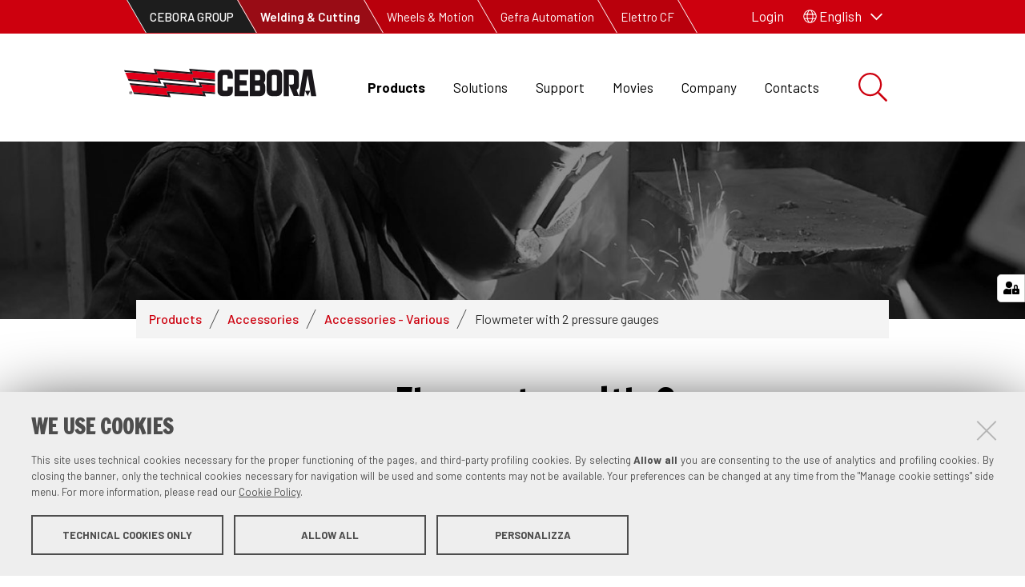

--- FILE ---
content_type: text/html;charset=utf-8
request_url: https://welding.cebora.it/en/products/accessories/accessories/flussometro-art-1450?set_language=en
body_size: 5946
content:
<!DOCTYPE html>
<html xmlns="http://www.w3.org/1999/xhtml" lang="en" xml:lang="en">
  <head><meta http-equiv="Content-Type" content="text/html; charset=UTF-8" />
    <title>Flowmeter with 2 pressure gauges — English</title>
    <link href="https://fonts.googleapis.com/css?family=Barlow+Semi+Condensed:400,500,600,700|Barlow:400,400i,500,600,700,700i|Francois+One" rel="stylesheet" />
    <link rel="stylesheet" href="/++theme++ceboraittheme/cookiepolicy/cookiepolicy.css?v1" />
    <script type="text/javascript" src="/++theme++ceboraittheme/cookiepolicy/cookieoptions.js?v1"></script>
    <script type="text/javascript" src="/++theme++ceboraittheme/cookiepolicy/cookiepolicy.js?v1"></script>
  
  <meta content="summary" name="twitter:card" /><meta content="Cebora Welding &amp; Cutting" property="og:site_name" /><meta content="Flowmeter with 2 pressure gauges" property="og:title" /><meta content="website" property="og:type" /><meta content="" property="og:description" /><meta content="https://welding.cebora.it/en/products/accessories/accessories/flussometro-art-1450" property="og:url" /><meta content="https://welding.cebora.it/en/products/accessories/accessories/flussometro-art-1450/@@download/image/ART 1450.jpg" property="og:image" /><meta content="image/jpeg" property="og:image:type" /><meta name="viewport" content="width=device-width, initial-scale=1" /><meta name="generator" content="Plone - http://plone.com" /><link rel="shortcut icon" type="image/x-icon" href="https://welding.cebora.it/favicon.ico" /><link rel="alternate" hreflang="es" href="https://welding.cebora.it/es/productos/accessorios/varios/flussometro-art-1450" /><link rel="alternate" hreflang="fr" href="https://welding.cebora.it/fr/produits/accessoires/accessoires-divers/flussometro-art-1450" /><link rel="alternate" hreflang="de" href="https://welding.cebora.it/de/produkte/zubehoer/zubehoer-verschiedene/flussometro-art-1450" /><link rel="alternate" hreflang="it" href="https://welding.cebora.it/it/prodotti/accessori/accessori-vari/flussometro-art-1450" /><link rel="alternate" hreflang="pt-br" href="https://welding.cebora.it/pt-br/produtos/accessorios/accessorios-various/flussometro-art-1450" /><link rel="alternate" hreflang="ru" href="https://welding.cebora.it/ru/products/accessories/aksessuary-vari/flussometro-art-1450" /><link rel="alternate" hreflang="en" href="https://welding.cebora.it/en/products/accessories/accessories/flussometro-art-1450" /><link rel="stylesheet" href="https://welding.cebora.it/++resource++redturtle.chefcookie/styles.css?v=0.2.3" /><link rel="canonical" href="https://welding.cebora.it/en/products/accessories/accessories/flussometro-art-1450" /><link rel="search" href="https://welding.cebora.it/en/@@search" title="Search this site" /><link rel="stylesheet" type="text/css" href="https://welding.cebora.it/++plone++production/++unique++2022-02-23T14:15:45.639857/default.css" data-bundle="production" /><link rel="stylesheet" type="text/css" href="https://welding.cebora.it/++resource++wildcard-media/components/mediaelement/build/mediaelementplayer.min.css?version=2022-05-02%2013%3A10%3A26.804964" data-bundle="wildcard-media" /><link rel="stylesheet" type="text/css" href="https://welding.cebora.it//++plone++ceborait-base-resources/prod/index.css?v20220302" data-bundle="diazo" /><link rel="stylesheet" href="https://welding.cebora.it/++plone++ceborait.policy/custom.css" /><script type="text/javascript" src="https://welding.cebora.it/++resource++redturtle.chefcookie/chefcookie/chefcookie.min.js?v=0.2.3"></script><script type="text/javascript" src="https://welding.cebora.it/++resource++redturtle.chefcookie/redturtle_chefcookie.js?v=0.2.3"></script><script type="text/javascript" src="https://welding.cebora.it/cookie_config.js?v=0.2.3"></script><script type="text/javascript">PORTAL_URL = 'https://welding.cebora.it';</script><script type="text/javascript" src="https://welding.cebora.it/++plone++production/++unique++2022-02-23T14:15:45.639857/default.js" data-bundle="production"></script><script type="text/javascript" src="https://welding.cebora.it/++plone++ceborait.policy/++unique++2025-03-21%2009%3A44%3A11.360922/initializedModal.js" data-bundle="initializedModal"></script><script type="text/javascript" src="https://welding.cebora.it/++resource++wildcard-media/integration.js?version=2022-05-02%2013%3A10%3A26.804964" data-bundle="wildcard-media"></script><script type="text/javascript" src="https://welding.cebora.it//++plone++ceborait-base-resources/prod/index.js" data-bundle="diazo"></script></head><body id="visual-portal-wrapper" class="frontend icons-on portaltype-accessory section-products site-en subsection-accessories subsection-accessories-accessories subsection-accessories-accessories-flussometro-art-1450 template-accessory_page thumbs-on userrole-anonymous viewpermission-view" dir="ltr" data-i18ncatalogurl="https://welding.cebora.it/plonejsi18n" data-view-url="https://welding.cebora.it/en/products/accessories/accessories/flussometro-art-1450" data-pat-plone-modal="{&quot;actionOptions&quot;: {&quot;displayInModal&quot;: false}}" data-portal-url="https://welding.cebora.it" data-pat-pickadate="{&quot;date&quot;: {&quot;selectYears&quot;: 200}, &quot;time&quot;: {&quot;interval&quot;: 5 } }" data-base-url="https://welding.cebora.it/en/products/accessories/accessories/flussometro-art-1450">

    


    <header id="portal-top">
      <div id="portal-header"><div id="top-header-links">
  <div class="top-header-container">
    <div class="header-actions">
      <ul>
        
          <li>
            <a href="https://www.cebora.it?set_language=en" class="">
              <span>Cebora Group</span>
            </a>
          </li>
        
          <li>
            <a href="https://welding.cebora.it?set_language=en" class="active">
              <span>Welding &amp; Cutting</span>
            </a>
          </li>
        
          <li>
            <a href="https://wheels.cebora.it/ruote.php" class="">
              <span>Wheels &amp; Motion</span>
            </a>
          </li>
        
          <li>
            <a href="http://www.gefra-automazione.it" class="">
              <span>Gefra Automation</span>
            </a>
          </li>
        
          <li>
            <a href="https://www.elettrocf.com/default_uk.aspx" class="">
              <span>Elettro CF</span>
            </a>
          </li>
        
      </ul>
    </div>
    <div class="header-login">
      <a href="https://welding.cebora.it/en/products/accessories/accessories/flussometro-art-1450/login">
        <i class="fas fa-user"></i>
        <span>Login</span>
      </a>
      
    </div>
    <div class="header-language">
      
        <div class="dropdown" id="language-wrapper">
          <a class="dropdown-toggle" id="language-dropdown" role="button" data-toggle="dropdown" aria-haspopup="true" aria-expanded="true">
            <i class="fal fa-globe"></i>
            <span>English</span>
            <i class="far fa-chevron-down"></i>
          </a>
          <ul id="portal-languageselector" class="dropdown-menu" aria-labelledby="language-dropdown">
            
              <li class="language-it">
                <a href="https://welding.cebora.it/@@multilingual-selector/d8eb20bed0de44ec9f89232f12ccb29e/it?set_language=it" title="Italiano">Italiano</a>
              </li>
            
              <li class="currentLanguage language-en">
                <a href="https://welding.cebora.it/@@multilingual-selector/d8eb20bed0de44ec9f89232f12ccb29e/en?set_language=en" title="English">English</a>
              </li>
            
              <li class="language-es">
                <a href="https://welding.cebora.it/@@multilingual-selector/d8eb20bed0de44ec9f89232f12ccb29e/es?set_language=es" title="Español">Español</a>
              </li>
            
              <li class="language-fr">
                <a href="https://welding.cebora.it/@@multilingual-selector/d8eb20bed0de44ec9f89232f12ccb29e/fr?set_language=fr" title="Français">Français</a>
              </li>
            
              <li class="language-de">
                <a href="https://welding.cebora.it/@@multilingual-selector/d8eb20bed0de44ec9f89232f12ccb29e/de?set_language=de" title="Deutsch">Deutsch</a>
              </li>
            
              <li class="language-pt-br">
                <a href="https://welding.cebora.it/@@multilingual-selector/d8eb20bed0de44ec9f89232f12ccb29e/pt-br?set_language=pt-br" title="Português (Brasil)">Português (Brasil)</a>
              </li>
            
              <li class="language-ru">
                <a href="https://welding.cebora.it/@@multilingual-selector/d8eb20bed0de44ec9f89232f12ccb29e/ru?set_language=ru" title="Русский">Русский</a>
              </li>
            
          </ul>
        </div>
      
    </div>
  </div>
</div><div class="header-wrapper"><a id="portal-logo" title="English" href="https://welding.cebora.it/en"><svg xmlns="http://www.w3.org/2000/svg" viewbox="0 0 539.33 90.04">
      <defs>
        <style>
          .cls-1{fill:#1a171b}.cls-4{fill:#e2001a}
        </style>
      </defs>
      <g id="Livello_1" data-name="Livello 1">
        <path class="cls-1" d="M301.92 64.06v7.31a3.83 3.83 0 0 1-3.83 3.83h-6.52a3.83 3.83 0 0 1-3.83-3.83V34.44a3.83 3.83 0 0 1 3.83-3.83h6.52a3.83 3.83 0 0 1 3.83 3.83v7.15h14.36V29.15a13.41 13.41 0 0 0-13.41-13.4h-16.09a13.41 13.41 0 0 0-13.41 13.4v47.51a13.41 13.41 0 0 0 13.41 13.41h16.08a13.41 13.41 0 0 0 13.41-13.41v-12.6z" transform="translate(-11.24 -13.21)"></path>
        <path d="M495.51 73l-.22.13" transform="translate(-11.24 -13.21)" fill="#fff"></path>
        <path d="M484.27 59.79l-.22.13" fill="none" stroke="#000" stroke-miterlimit="3.86" stroke-width=".17"></path>
        <path class="cls-1" d="M459 90.08V15.74h29.48a13.41 13.41 0 0 1 13.41 13.4V61.6a13.53 13.53 0 0 1-6.51 11.4l6.45 17H487.3l-13.93-32.56h10.36a3.83 3.83 0 0 0 3.83-3.83V34.44a3.83 3.83 0 0 0-3.83-3.83h-10.36v59.5z" transform="translate(-11.24 -13.21)"></path>
        <path class="cls-1" d="M324.43 62.49h24.02v14.36h-38.51V2.53h38.51v14.36h-24.16v15.37l19.6.17v14.35h-19.6l.14 15.71zM514.91 18.73l-9.88 58.12h-14.35l12.63-74.32H526.69l12.64 74.32h-14.36l-9.94-58.45-.12.33z"></path>
        <path class="cls-1" d="M515 61.99h-7.43L515 76.86l7.43-14.87H515z"></path>
        <path class="cls-1" d="M364.27 15.82h29.48a13.41 13.41 0 0 1 13.41 13.4v14.4a13.17 13.17 0 0 1-3.89 9.18 13.36 13.36 0 0 1 3.89 9.43v14.42a13.41 13.41 0 0 1-13.41 13.41h-29.49zM389 30.69h-10.36v15H389a3.83 3.83 0 0 0 3.83-3.83v-7.34a3.83 3.83 0 0 0-3.83-3.83m0 29.65h-10.36v15H389a3.82 3.82 0 0 0 3.83-3.83v-7.35a3.82 3.82 0 0 0-3.83-3.83M411.42 29.24A13.55 13.55 0 0 1 425 15.69h16a13.55 13.55 0 0 1 13.56 13.55v47.28A13.55 13.55 0 0 1 441 90.08h-16a13.55 13.55 0 0 1-13.55-13.56zm14.46 5.23V71.3a3.88 3.88 0 0 0 3.87 3.87h6.44a3.87 3.87 0 0 0 3.87-3.87V34.47a3.87 3.87 0 0 0-3.87-3.87h-6.44a3.88 3.88 0 0 0-3.87 3.87" transform="translate(-11.24 -13.21)"></path>
        <path class="cls-4" d="M266.28 60l-39.19-3.55 4.27 9.55-103.59-9 4.94 11-104.16-9-.09-.22 8.52 20.39 98 8.78-4.54-11.07 103.13 9-4.09-9.62 36.81 3.21zM266.28 24.36l-65.71-5.74 4.27 9.54-103.59-9 4.94 11-92.82-8.22-.11-.25 8.53 20.42 86.68 7.92L103.91 39 207 48l-4.09-9.63 63.33 5.41z" transform="translate(-11.24 -13.21)"></path>
        <path class="cls-1" d="M29 80.29V79h1.12c.45 0 1.11 0 1.11.61s-.36.71-.87.69zm1.87.69c.82-.05 1.25-.4 1.25-1.25a1.32 1.32 0 0 0-.54-1.2 2.65 2.65 0 0 0-1.25-.21h-2.27v4.61H29V81h.91l1 1.95h1zm-1 3.1a3.47 3.47 0 1 1 3.43-3.48 3.46 3.46 0 0 1-3.47 3.48m0 .81a4.28 4.28 0 1 0-4.28-4.28 4.29 4.29 0 0 0 4.28 4.28" transform="translate(-11.24 -13.21)"></path>
      </g>
      <g id="Livello_2" data-name="Livello 2">
        <path class="cls-1" d="M15.19 40.71l2.13 5 104.16 9.04-4.95-11.01 103.59 9.04-4.26-9.54 39.18 3.55v-4.9l-46.33-4.05 4.1 9.62-103.71-9.04 4.73 11.07-98.64-8.78zM25.66 65.9l2.13 5 103.2 9.05-4.37-11.01 103.02 8.84-3.7-9.35 29.1 2.51v-4.71l-36.81-3.2 4.1 9.62-103.14-9.04 4.54 11.07-98.07-8.78zM0 3.73l2.13 5 92.83 8.19-4.95-11.01 103.59 9.03-4.26-9.54 65.7 5.75V6.24L182.19 0l4.1 9.62L82.58.58l4.73 11.07L0 3.73z"></path>
        <path class="cls-1" d="M10.47 28.92l2.14 5 91.86 8.19-4.37-11.01 103.02 8.84-3.7-9.34 55.62 4.7v-4.7l-63.33-5.41 4.1 9.62-103.14-9.04 4.54 11.07-86.74-7.92z"></path>
      </g>
    </svg></a><ul class="plone-nav plone-navbar-nav" id="portal-globalnav">
            
              <li id="portaltab-index_html">
                  <a href="https://welding.cebora.it/en" title="">Home</a>
              </li>
            
              <li id="portaltab-products" class="selected">
                  <a href="https://welding.cebora.it/en/products" title="articles in current production">Products</a>
              </li>
            
              <li id="portaltab-solutions">
                  <a href="https://welding.cebora.it/en/solutions" title="">Solutions</a>
              </li>
            
              <li id="portaltab-assistance">
                  <a href="https://welding.cebora.it/en/assistance" title="">Support</a>
              </li>
            
              <li id="portaltab-video">
                  <a href="https://welding.cebora.it/en/video" title="">Movies</a>
              </li>
            
              <li id="portaltab-company">
                  <a href="https://welding.cebora.it/en/company" title="">Company</a>
              </li>
            
              <li id="portaltab-contacts">
                  <a href="https://welding.cebora.it/en/contacts" title="">Contacts</a>
              </li>
            
        </ul><div class="header-search"><button class="search-button"><i class="fal fa-search"></i></button></div></div><div class="mobile-menu-close"><button class="close-menu-button"><i class="far fa-times"></i><span class="menu-label">MENU</span></button></div></div><div id="portal-searchbox">

   <div class="portal-searchbox-wrapper">
    <form id="searchGadget_form" role="search" action="https://welding.cebora.it/en/@@search">

      <div class="LSBox">
        <label for="searchGadget">Search site</label>

        <div class="input-group">
          <div class="input-group-wrapper">
            <i class="fal fa-search"></i>
            <input name="SearchableText" class="searchField form-control" aria-describedby="input-search-icon" type="text" size="18" placeholder="Search for info or products" id="searchGadget" title="Search for info or products" />
          </div>
          <button class="search-button" type="submit" title="Search" aria-label="Search"><i class="fal fa-search"></i><span>Search</span></button>
        </div>

      </div>
    </form>

    <button class="close-button">
      <span class="sr-only">Close search</span>
      <i class="fal fa-times"></i>
    </button>
  </div>

</div>

<div id="mobile-header">
  <div class="site-logo">
    <a class="portal-logo" href="https://welding.cebora.it/en" title="English">
      <svg xmlns="http://www.w3.org/2000/svg" viewbox="0 0 539.33 90.04">
        <defs>
          <style>
            .cls-1{fill:#1a171b}.cls-4{fill:#e2001a}
          </style>
        </defs>
        <g id="Livello_1" data-name="Livello 1">
          <path class="cls-1" d="M301.92 64.06v7.31a3.83 3.83 0 0 1-3.83 3.83h-6.52a3.83 3.83 0 0 1-3.83-3.83V34.44a3.83 3.83 0 0 1 3.83-3.83h6.52a3.83 3.83 0 0 1 3.83 3.83v7.15h14.36V29.15a13.41 13.41 0 0 0-13.41-13.4h-16.09a13.41 13.41 0 0 0-13.41 13.4v47.51a13.41 13.41 0 0 0 13.41 13.41h16.08a13.41 13.41 0 0 0 13.41-13.41v-12.6z" transform="translate(-11.24 -13.21)"></path>
          <path d="M495.51 73l-.22.13" transform="translate(-11.24 -13.21)" fill="#fff"></path>
          <path d="M484.27 59.79l-.22.13" fill="none" stroke="#000" stroke-miterlimit="3.86" stroke-width=".17"></path>
          <path class="cls-1" d="M459 90.08V15.74h29.48a13.41 13.41 0 0 1 13.41 13.4V61.6a13.53 13.53 0 0 1-6.51 11.4l6.45 17H487.3l-13.93-32.56h10.36a3.83 3.83 0 0 0 3.83-3.83V34.44a3.83 3.83 0 0 0-3.83-3.83h-10.36v59.5z" transform="translate(-11.24 -13.21)"></path>
          <path class="cls-1" d="M324.43 62.49h24.02v14.36h-38.51V2.53h38.51v14.36h-24.16v15.37l19.6.17v14.35h-19.6l.14 15.71zM514.91 18.73l-9.88 58.12h-14.35l12.63-74.32H526.69l12.64 74.32h-14.36l-9.94-58.45-.12.33z"></path>
          <path class="cls-1" d="M515 61.99h-7.43L515 76.86l7.43-14.87H515z"></path>
          <path class="cls-1" d="M364.27 15.82h29.48a13.41 13.41 0 0 1 13.41 13.4v14.4a13.17 13.17 0 0 1-3.89 9.18 13.36 13.36 0 0 1 3.89 9.43v14.42a13.41 13.41 0 0 1-13.41 13.41h-29.49zM389 30.69h-10.36v15H389a3.83 3.83 0 0 0 3.83-3.83v-7.34a3.83 3.83 0 0 0-3.83-3.83m0 29.65h-10.36v15H389a3.82 3.82 0 0 0 3.83-3.83v-7.35a3.82 3.82 0 0 0-3.83-3.83M411.42 29.24A13.55 13.55 0 0 1 425 15.69h16a13.55 13.55 0 0 1 13.56 13.55v47.28A13.55 13.55 0 0 1 441 90.08h-16a13.55 13.55 0 0 1-13.55-13.56zm14.46 5.23V71.3a3.88 3.88 0 0 0 3.87 3.87h6.44a3.87 3.87 0 0 0 3.87-3.87V34.47a3.87 3.87 0 0 0-3.87-3.87h-6.44a3.88 3.88 0 0 0-3.87 3.87" transform="translate(-11.24 -13.21)"></path>
          <path class="cls-4" d="M266.28 60l-39.19-3.55 4.27 9.55-103.59-9 4.94 11-104.16-9-.09-.22 8.52 20.39 98 8.78-4.54-11.07 103.13 9-4.09-9.62 36.81 3.21zM266.28 24.36l-65.71-5.74 4.27 9.54-103.59-9 4.94 11-92.82-8.22-.11-.25 8.53 20.42 86.68 7.92L103.91 39 207 48l-4.09-9.63 63.33 5.41z" transform="translate(-11.24 -13.21)"></path>
          <path class="cls-1" d="M29 80.29V79h1.12c.45 0 1.11 0 1.11.61s-.36.71-.87.69zm1.87.69c.82-.05 1.25-.4 1.25-1.25a1.32 1.32 0 0 0-.54-1.2 2.65 2.65 0 0 0-1.25-.21h-2.27v4.61H29V81h.91l1 1.95h1zm-1 3.1a3.47 3.47 0 1 1 3.43-3.48 3.46 3.46 0 0 1-3.47 3.48m0 .81a4.28 4.28 0 1 0-4.28-4.28 4.29 4.29 0 0 0 4.28 4.28" transform="translate(-11.24 -13.21)"></path>
        </g>
        <g id="Livello_2" data-name="Livello 2">
          <path class="cls-1" d="M15.19 40.71l2.13 5 104.16 9.04-4.95-11.01 103.59 9.04-4.26-9.54 39.18 3.55v-4.9l-46.33-4.05 4.1 9.62-103.71-9.04 4.73 11.07-98.64-8.78zM25.66 65.9l2.13 5 103.2 9.05-4.37-11.01 103.02 8.84-3.7-9.35 29.1 2.51v-4.71l-36.81-3.2 4.1 9.62-103.14-9.04 4.54 11.07-98.07-8.78zM0 3.73l2.13 5 92.83 8.19-4.95-11.01 103.59 9.03-4.26-9.54 65.7 5.75V6.24L182.19 0l4.1 9.62L82.58.58l4.73 11.07L0 3.73z"></path>
          <path class="cls-1" d="M10.47 28.92l2.14 5 91.86 8.19-4.37-11.01 103.02 8.84-3.7-9.34 55.62 4.7v-4.7l-63.33-5.41 4.1 9.62-103.14-9.04 4.54 11.07-86.74-7.92z"></path>
        </g>
      </svg>
    </a>
  </div>
  <div class="header-search">
    <button class="search-button">
      <i class="fal fa-search"></i>
    </button>
  </div>
  <div class="mobile-menu-button">
    <button class="mobile-menu-toggle">
      <span>MENU</span>
      <i class="far fa-bars"></i>
    </button>
  </div>
</div>

    </header>

    

    <aside id="global_statusmessage">
      

      <div>
      </div>
    </aside>

    <div id="viewlet-above-content">
                <div style="background-image: url('https://welding.cebora.it/en/products/accessories/accessories/@@images/a88e8f19-c834-4039-8790-ba8c24d8285f.jpeg')" class="header-image"></div>
            
<nav id="portal-breadcrumbs" class="plone-breadcrumb">
  <div class="container">
    <span id="breadcrumbs-you-are-here" class="hiddenStructure">You are here:</span>
    <ol aria-labelledby="breadcrumbs-you-are-here">
      <li id="breadcrumbs-home">
        <a href="https://welding.cebora.it/en">Home</a>
      </li>
      <li id="breadcrumbs-1">
        
          <a href="https://welding.cebora.it/en/products">Products</a>
          
        
      </li>
      <li id="breadcrumbs-2">
        
          <a href="https://welding.cebora.it/en/products/accessories">Accessories</a>
          
        
      </li>
      <li id="breadcrumbs-3">
        
          <a href="https://welding.cebora.it/en/products/accessories/accessories">Accessories - Various</a>
          
        
      </li>
      <li id="breadcrumbs-4">
        
          
          <span id="breadcrumbs-current">Flowmeter with 2 pressure gauges</span>
        
      </li>
    </ol>
  </div>
</nav>
</div>

    <div id="column-wrapper" class="with-no-columns">
      <div class="column-row">

        <article id="portal-column-content">

          

          <div>


            

            <article id="content">

              
      

        <!-- TODO: rimuovere commenti sviluppo -->

        <div class="main-info-container container">
          <div class="row main-info">
            <div class="col-md-4 product-image">
              <figure>
                
                  <img src="https://welding.cebora.it/en/products/accessories/accessories/flussometro-art-1450/@@images/07555ef8-b64a-4ac4-bb0e-ce123971c88f.jpeg" />
                
              </figure>
            </div>
            <div class="col-md-8 product-infos">
              
              <h1 class="product-title">Flowmeter with 2 pressure gauges</h1>
              <div class="product-article">
                <span>[Art. 1450]</span>
              </div>
              
              

              <div class="product-brochures tile ">
  
  
</div>


            </div>
          </div>
        </div>

        <div class="productstatic tile ">
  
  
</div>


        <div class="product-faq tile ">
  
  <div class="container">
    
    
    <div class="collapses-wrapper">
      <div class="panel-group" id="product-accordion" role="tablist" aria-multiselectable="true">
        
        
        
        
      </div>
    </div>
  </div>
</div>


        <!-- <div data-tile="https://welding.cebora.it/en/products/accessories/accessories/flussometro-art-1450/@@cebora.product.productotherproducts/productotherproducts" /> -->

      
    
            </article>

            

          </div>

          
          <footer>
            <div id="viewlet-below-content">


</div>
          </footer>
        </article>



        

        

      </div>
    </div>

    <footer id="portal-footer-wrapper">
      <div class="portal-footer">
  <div class="row">
    
<div class="portletWrapper" id="portletwrapper-706c6f6e652e666f6f746572706f72746c6574730a636f6e746578740a2f77656c64696e672f656e0a7265722d706f72746c65742d616476616e6365642d737461746963" data-portlethash="706c6f6e652e666f6f746572706f72746c6574730a636f6e746578740a2f77656c64696e672f656e0a7265722d706f72746c65742d616476616e6365642d737461746963">

<section class="portlet rerPortletAdvancedStatic footer-info-nav">
    <header class="portletHeader titleless">
      <span class="headerImg" style="background-image:url()">
      </span>

      

    </header>

    <section class="portletContent">
        <div class="footer-logo-info">
<p><a href="https://welding.cebora.it/../"></a></p>
<p>Via Andrea Costa, 24 fraz. Cadriano<br />40057 Cadriano di Granarolo - Bologna - IT <i class="fas fa-map-marker-alt"></i> <span><a href="https://www.openstreetmap.org/#map=19/44.554321/11.3928788" class="map-link">MAPS</a></span></p>
<p>Tel: + 39-051-765000<br />Fax: + 39-051-765222</p>
<p>E-mail: sales.dept@cebora.it</p>
<p><strong><a href="http://cebora.wallbreakers.it" target="_blank" rel="noopener noreferrer">Whistleblowing</a></strong><br /><span><a href="https://welding.cebora.it/en/customer-and-supplier-information">Customer and Supplier Information<br /></a></span><a href="https://welding.cebora.it/en/candidate-information">Candidate's Personal Data Privacy Note</a></p>
<ul class="social-link-list">
<li><a href="https://www.youtube.com/user/ceboraweldandcut" class="social-link"> <i class="fab fa-youtube"></i> <span class="sr-only">YouTube</span> </a></li>
<li><a href="https://www.linkedin.com/company/cebora-s-p-a-" class="social-link"> <i class="fab fa-linkedin-in"></i> <span class="sr-only">LinkedIn</span> </a></li>
</ul>
</div>
<div class="footer-navs"><nav class="footer-nav">
<h2>Products</h2>
<ul>
<li><a href="https://welding.cebora.it/en/products">All products</a></li>
</ul>
</nav><nav class="footer-nav">
<h2>Assistance</h2>
<ul>
<li><a href="https://welding.cebora.it/en/assistance/request-assistance">Request assistance</a></li>
<li><a href="https://welding.cebora.it/en/assistance/faq">FAQ</a></li>
<li><a href="#">Support</a></li>
<li><a href="https://welding.cebora.it/en/assistance/documentation">Documentation</a></li>
<li><a href="https://welding.cebora.it/en/assistance/items-out-of-production">Items out-of-production</a></li>
<li><a href="https://welding.cebora.it/en/assistance/register-your-product">Register your product</a></li>
</ul>
</nav><nav class="footer-nav">
<h2>Solutions</h2>
<ul>
<li><a href="https://welding.cebora.it/en/solutions/processes">Processes</a></li>
<li><a href="https://welding.cebora.it/en/solutions">All the solutions</a></li>
</ul>
</nav><nav class="footer-nav">
<h2>Company</h2>
<ul>
<li><a href="https://welding.cebora.it/en/company">History</a></li>
<li><a href="https://welding.cebora.it/en/company">Cebora Group</a></li>
<li><a href="https://welding.cebora.it/en/company/certificazioni">Certification</a></li>
</ul>
</nav><nav class="footer-nav">
<h2>Contacts</h2>
<ul>
<li><a href="https://welding.cebora.it/en/contacts">Сontact us</a></li>
<li><a href="https://welding.cebora.it/en/events">Fairs</a></li>
</ul>
</nav></div>
    </section>

    
</section>
</div>

<div class="portletWrapper" id="portletwrapper-706c6f6e652e666f6f746572706f72746c6574730a636f6e746578740a2f77656c64696e672f656e0a7265722d706f72746c65742d616476616e6365642d7374617469632d31" data-portlethash="706c6f6e652e666f6f746572706f72746c6574730a636f6e746578740a2f77656c64696e672f656e0a7265722d706f72746c65742d616476616e6365642d7374617469632d31">

<section class="portlet rerPortletAdvancedStatic footer-piva-actions">
    <header class="portletHeader titleless">
      <span class="headerImg" style="background-image:url()">
      </span>

      

    </header>

    <section class="portletContent">
        <div class="footer-p-iva">P.Iva: IT00521371203 - C.Fiscale: 00706590379 | Capitale Sociale: € 2.632.930,00 i.v. | Uff.Reg.Imprese: BOLOGNA 14578 - R.E.A. : 160776</div>
<ul class="footer-site-actions">
<li><a href="https://welding.cebora.it/en/sitemap">Maps</a></li>
<li><a href="https://welding.cebora.it/en/privacy-policy">Privacy Policy</a></li>
<li><a href="https://redturtle.it">Credits</a></li>
</ul>
    </section>

    
</section>
</div>


  </div>
</div>


    </footer><a href="javascript:" aria-hidden="true" id="return-to-top" title="Return to top" style="display: none"><i class="fas fa-chevron-up"></i></a>

  </body></html>